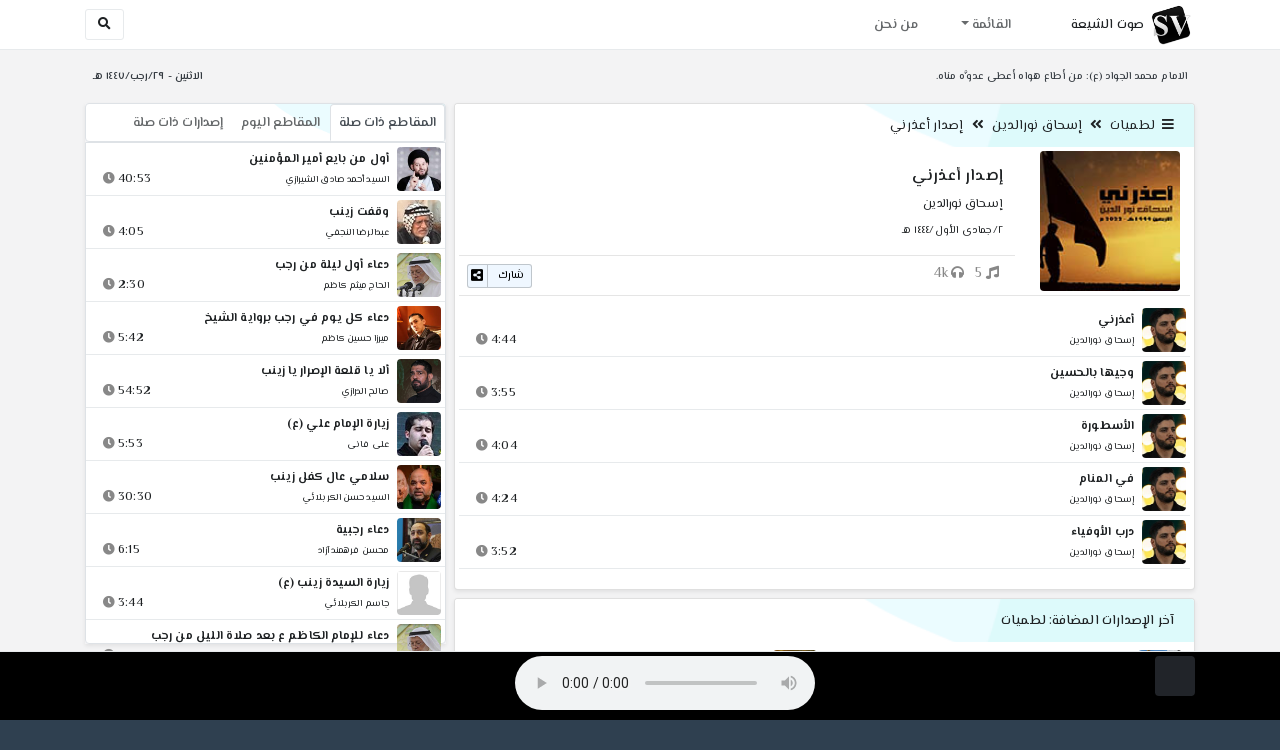

--- FILE ---
content_type: text/html; charset=utf-8
request_url: http://shiavoice.com/cat-12385
body_size: 16385
content:


<!DOCTYPE html>
<html lang="ar" dir="rtl">
<head>
    <meta charset="utf-8">
    <meta name="keywords" content="إصدار أعذرني, إسحاق نورالدين ">
    <meta name="description" content="إصدار أعذرني - إسحاق نورالدين">
    <meta name="viewport" content="width=device-width, initial-scale=1.0">
	<meta http-equiv="X-UA-Compatible" content="IE=edge">
    <meta http-equiv="content-language" content="ar">
    
    <meta name="msapplication-tap-highlight" content="no">
    <meta name="mobile-web-app-capable" content="no">
    <meta name="application-name" content="Shiavoice - صوت الشيعة">
    <meta name="short_name" content="Shiavoice - صوت الشيعة">
    <link rel="icon" sizes="192x192" href="http://shiavoice.com/assets/img/sv.png">
    <meta name="apple-mobile-web-app-capable" content="no">
    <meta name="apple-mobile-web-app-status-bar-style" content="black">
    <meta name="apple-mobile-web-app-title" content="Shiavoice">
    <link rel="apple-touch-icon" href="http://shiavoice.com/assets/img/sv.png">
    
	<link rel="shortcut icon" href="http://shiavoice.com/assets/img/favicon.ico" type="image/x-icon" />
	<link rel="icon" href="http://shiavoice.com/assets/img/favicon.ico" type="image/x-icon">
    <link rel="stylesheet" type="text/css" href="http://shiavoice.com/assets/css/bootstrap.min.css">
    <link rel="stylesheet" type="text/css" href="http://shiavoice.com/assets/font-awesome5/css/all.min.css">
 
    <link rel="stylesheet" type="text/css" href="http://shiavoice.com/assets/css/animate.css">
    <link rel="stylesheet" type="text/css" href="http://shiavoice.com/assets/css/style.css">
	
    <link rel="stylesheet" type="text/css" href="http://shiavoice.com/assets/css/plugins/toastr/toastr.min.css">
  	<link rel="stylesheet" type="text/css" href="http://shiavoice.com/assets/css/plugins/slick/slick.css">
    <link rel="stylesheet" type="text/css" href="http://shiavoice.com/assets/css/plugins/slick/slick-theme.css">
    <link rel="stylesheet" type="text/css" href="http://shiavoice.com/assets/css/plugins/bootstrapSocial/bootstrap-social.css">
    <link rel="stylesheet" type="text/css" href="http://shiavoice.com/assets/css/plugins/jquery-confirm/jquery-confirm.css">
    <link rel="stylesheet" type="text/css" href="http://shiavoice.com/assets/css/plugins/select2/select2.bundle.css">
    <link rel="stylesheet" type="text/css" href="http://shiavoice.com/assets/css/plugins/dropzone/basic.css">
    <link rel="stylesheet" type="text/css" href="http://shiavoice.com/assets/css/plugins/dropzone/dropzone.css">
    	
	<link rel="stylesheet" type="text/css" href="https://fonts.googleapis.com/css?family=El+Messiri:400,500,600&display=swap&subset=arabic">
    
    <link rel="stylesheet" type="text/css" href="http://shiavoice.com/assets/css/plugins/mobilenav/hc-offcanvas-nav.carbon.css">
        
    <link rel="stylesheet" type="text/css" href="http://shiavoice.com/assets/js/plugins/mediaelement/mediaelementplayer.min.css">
	<link rel="stylesheet" type="text/css" href="http://shiavoice.com/assets/js/plugins/mediaelement/plugins/skip-back/skip-back.min.css">
	<link rel="stylesheet" type="text/css" href="http://shiavoice.com/assets/js/plugins/mediaelement/plugins/speed/speed.min.css">
	<link rel="stylesheet" type="text/css" href="http://shiavoice.com/assets/js/plugins/mediaelement/plugins/loop/loop.min.css">
	<link rel="stylesheet" type="text/css" href="http://shiavoice.com/assets/js/plugins/mediaelement/plugins/airplay/airplay.min.css">
	<link rel="stylesheet" type="text/css" href="http://shiavoice.com/assets/js/plugins/mediaelement/plugins/chromecast/chromecast.min.css">
	<link rel="stylesheet" type="text/css" href="http://shiavoice.com/assets/js/plugins/mediaelement/plugins/postroll/postroll.min.css">   
    
	<link rel="stylesheet" type="text/css" href="http://shiavoice.com/assets/css/plugins/jquery-ui/jquery-ui.css">   
    
    <link rel="stylesheet" type="text/css" href="http://shiavoice.com/assets/css/custom.css">

    <!-- Global site tag (gtag.js) - Google Analytics -->
    <script async src="https://www.googletagmanager.com/gtag/js?id=UA-110213-1"></script>
    <script>
      window.dataLayer = window.dataLayer || [];
      function gtag(){dataLayer.push(arguments);}
      gtag('js', new Date());

      gtag('config', 'UA-110213-1');
    </script>
    
    <title>إصدار أعذرني - إسحاق نورالدين</title>
    
</head>	
<body class="rtls top-navigation fixed-footer">	
	
     <div id="wrapper">
        <div id="page-wrapper" class="gray-bg ">
        <div class="row border-bottom white-bg">
			<nav class="navbar navbar-expand-lg navbar-fixed-top" role="navigation">
				<div class="container">
                    <a href="/home" rel="loadpage"><img class="m-1" src="http://shiavoice.com/assets/img/sv.png" height="40px" title="Shiavoice - صوت الشيعة" alt="SV"> <strong>صوت الشيعة</strong></a>
					
                    <a href="/search" rel="loadpage" class="navbar-toggler bg-white text-dark ml-5 border" id="searchButton" title="Search">
                        <i class="fa fa-search"></i> 
                    </a>
                    <a href="#" class="mobilMenu">
                        <span></span> 
                    </a>
                    <nav id="main-nav" style="display: none;">
                        <ul><li data-nav-custom-content><a class="text-white" href="quran" rel="loadpage" name="القرآن الكريم - صوت الشيعة"><i class="fa fa-folder ml-2"></i> القرآن الكريم</a></li><li data-nav-custom-content><a class="text-white" href="ed3ie" rel="loadpage" name="الأدعية والمناجيات - صوت الشيعة"><i class="fa fa-folder ml-2"></i> الأدعية والمناجيات</a></li><li data-nav-custom-content><a class="text-white" href="zeyarat" rel="loadpage" name="الزيارات - صوت الشيعة"><i class="fa fa-folder ml-2"></i> الزيارات</a></li><li data-nav-custom-content><a class="text-white" href="athan" rel="loadpage" name="الأذان - صوت الشيعة"><i class="fa fa-folder ml-2"></i> الأذان</a></li><li data-nav-custom-content><a class="text-white" href="qesaed" rel="loadpage" name="قصائد وأشعار - صوت الشيعة"><i class="fa fa-folder ml-2"></i> قصائد وأشعار</a></li><li data-nav-custom-content><a class="text-white" href="mohadrat" rel="loadpage" name="محاضرات إسلامية - صوت الشيعة"><i class="fa fa-folder ml-2"></i> محاضرات إسلامية</a></li><li data-nav-custom-content><a class="text-white" href="khotab" rel="loadpage" name="خطب المعصومين - صوت الشيعة"><i class="fa fa-folder ml-2"></i> خطب المعصومين</a></li><li data-nav-custom-content><a class="text-white" href="letmiat" rel="loadpage" name="لطميات - صوت الشيعة"><i class="fa fa-folder ml-2"></i> لطميات</a></li><li data-nav-custom-content><a class="text-white" href="afrah" rel="loadpage" name="مواليد و أفراح - صوت الشيعة"><i class="fa fa-folder ml-2"></i> مواليد و أفراح</a></li><li data-nav-custom-content><a class="text-white" href="enashid" rel="loadpage" name="أناشيد و تواشيح - صوت الشيعة"><i class="fa fa-folder ml-2"></i> أناشيد و تواشيح</a></li><li data-nav-custom-content><a class="text-white" href="hawza" rel="loadpage" name="دروس حوزوية - صوت الشيعة"><i class="fa fa-folder ml-2"></i> دروس حوزوية</a></li><li data-nav-custom-content><a class="text-white" href="kutub" rel="loadpage" name="الكتب المسموعة - صوت الشيعة"><i class="fa fa-folder ml-2"></i> الكتب المسموعة</a></li><li data-nav-custom-content>
			<a class="text-white customNavLink" href="about" rel="loadpage" name="من نحن - صوت الشيعة"><i class="fa fa-info-circle ml-2"></i> من نحن</a>
			</li></ul>                    </nav>                        
					
					<div class="navbar-collapse collapse" id="navbar" aria-label="primary">
						<ul class="nav navbar-nav">
							<li class="dropdown">
								<a aria-expanded="false" role="button" href="javascript:void(0)" class="dropdown-toggle" data-toggle="dropdown"> القائمة </a>
								<ul role="menu" class="dropdown-menu scrollable-menu " id="links-menu"><li class="list-group-item-action col-xs-6"><a href="/quran" class="list-group-item-link" name="القرآن الكريم - صوت الشيعة" rel="loadpage"><span class="nav-label"><B>القرآن الكريم</B></span></a></li><li class="list-group-item-action col-xs-6"><a href="/ed3ie" class="list-group-item-link" name="الأدعية والمناجيات - صوت الشيعة" rel="loadpage"><span class="nav-label"><B>الأدعية والمناجيات</B></span></a></li><li class="list-group-item-action col-xs-6"><a href="/zeyarat" class="list-group-item-link" name="الزيارات - صوت الشيعة" rel="loadpage"><span class="nav-label"><B>الزيارات</B></span></a></li><li class="list-group-item-action col-xs-6"><a href="/athan" class="list-group-item-link" name="الأذان - صوت الشيعة" rel="loadpage"><span class="nav-label"><B>الأذان</B></span></a></li><li class="list-group-item-action col-xs-6"><a href="/qesaed" class="list-group-item-link" name="قصائد وأشعار - صوت الشيعة" rel="loadpage"><span class="nav-label"><B>قصائد وأشعار</B></span></a></li><li class="list-group-item-action col-xs-6"><a href="/mohadrat" class="list-group-item-link" name="محاضرات إسلامية - صوت الشيعة" rel="loadpage"><span class="nav-label"><B>محاضرات إسلامية</B></span></a></li><li class="list-group-item-action col-xs-6"><a href="/khotab" class="list-group-item-link" name="خطب المعصومين - صوت الشيعة" rel="loadpage"><span class="nav-label"><B>خطب المعصومين</B></span></a></li><li class="list-group-item-action col-xs-6"><a href="/letmiat" class="list-group-item-link" name="لطميات - صوت الشيعة" rel="loadpage"><span class="nav-label"><B>لطميات</B></span></a></li><li class="list-group-item-action col-xs-6"><a href="/afrah" class="list-group-item-link" name="مواليد و أفراح - صوت الشيعة" rel="loadpage"><span class="nav-label"><B>مواليد و أفراح</B></span></a></li><li class="list-group-item-action col-xs-6"><a href="/enashid" class="list-group-item-link" name="أناشيد و تواشيح - صوت الشيعة" rel="loadpage"><span class="nav-label"><B>أناشيد و تواشيح</B></span></a></li><li class="list-group-item-action col-xs-6"><a href="/hawza" class="list-group-item-link" name="دروس حوزوية - صوت الشيعة" rel="loadpage"><span class="nav-label"><B>دروس حوزوية</B></span></a></li><li class="list-group-item-action col-xs-6"><a href="/kutub" class="list-group-item-link" name="الكتب المسموعة - صوت الشيعة" rel="loadpage"><span class="nav-label"><B>الكتب المسموعة</B></span></a></li></ul>							</li>
							<li>
								<a href="/about" aria-expanded="false" role="button" name="من نحن - صوت الشيعة" rel="loadpage"> من نحن</a>
							</li>
						</ul>
					</div>
					<div class="navbar-collapse collapse navbar-left d-none d-lg-block d-xl-none" id="navbar" aria-label="secondary">
						<ul class="nav navbar-nav mr-auto" id="search-form">
							<a href="/search" rel="loadpage" class="btn btn-white btn-sm"> <i class="fa fa-search m-1"></i> </a>
						</ul>
					</div>
				</div>	
			</nav>	
        </div>
        
        <div id="right-sidebar" class="bg-dark">
            <div class="sidebar-container m-3 pt-4">
                <ul><li data-nav-custom-content><a class="text-white" href="quran" rel="loadpage" name="القرآن الكريم - صوت الشيعة"><i class="fa fa-folder ml-2"></i> القرآن الكريم</a></li><li data-nav-custom-content><a class="text-white" href="ed3ie" rel="loadpage" name="الأدعية والمناجيات - صوت الشيعة"><i class="fa fa-folder ml-2"></i> الأدعية والمناجيات</a></li><li data-nav-custom-content><a class="text-white" href="zeyarat" rel="loadpage" name="الزيارات - صوت الشيعة"><i class="fa fa-folder ml-2"></i> الزيارات</a></li><li data-nav-custom-content><a class="text-white" href="athan" rel="loadpage" name="الأذان - صوت الشيعة"><i class="fa fa-folder ml-2"></i> الأذان</a></li><li data-nav-custom-content><a class="text-white" href="qesaed" rel="loadpage" name="قصائد وأشعار - صوت الشيعة"><i class="fa fa-folder ml-2"></i> قصائد وأشعار</a></li><li data-nav-custom-content><a class="text-white" href="mohadrat" rel="loadpage" name="محاضرات إسلامية - صوت الشيعة"><i class="fa fa-folder ml-2"></i> محاضرات إسلامية</a></li><li data-nav-custom-content><a class="text-white" href="khotab" rel="loadpage" name="خطب المعصومين - صوت الشيعة"><i class="fa fa-folder ml-2"></i> خطب المعصومين</a></li><li data-nav-custom-content><a class="text-white" href="letmiat" rel="loadpage" name="لطميات - صوت الشيعة"><i class="fa fa-folder ml-2"></i> لطميات</a></li><li data-nav-custom-content><a class="text-white" href="afrah" rel="loadpage" name="مواليد و أفراح - صوت الشيعة"><i class="fa fa-folder ml-2"></i> مواليد و أفراح</a></li><li data-nav-custom-content><a class="text-white" href="enashid" rel="loadpage" name="أناشيد و تواشيح - صوت الشيعة"><i class="fa fa-folder ml-2"></i> أناشيد و تواشيح</a></li><li data-nav-custom-content><a class="text-white" href="hawza" rel="loadpage" name="دروس حوزوية - صوت الشيعة"><i class="fa fa-folder ml-2"></i> دروس حوزوية</a></li><li data-nav-custom-content><a class="text-white" href="kutub" rel="loadpage" name="الكتب المسموعة - صوت الشيعة"><i class="fa fa-folder ml-2"></i> الكتب المسموعة</a></li><li data-nav-custom-content>
			<a class="text-white customNavLink" href="about" rel="loadpage" name="من نحن - صوت الشيعة"><i class="fa fa-info-circle ml-2"></i> من نحن</a>
			</li></ul>            </div>
        </div>            
            
        <div class="wrapper wrapper-content">
            <div class="container">
                    <div class="row m-b-sm m-t-sm ">
                      <div class="col-md-8 d-md-block d-none">
                            <span class="font-bold text-dark small float-left pr-lg-2"><strong> الامام محمد الجواد (ع): من أطاع هواه أعطى عدوَّه مناه.</strong></span>
                      </div>
                      <div class="col-md-4 col-sm-12">
                            <span class="font-bold text-dark small float-right pl-lg-2"> الاثنين - ٢٩/رجب/١٤٤٧ هـ</span>
                      </div>
                    </div>
                <div id="contentBody">
                        <div class="row documentTitle" id="documentTitle" data-title="إصدار أعذرني - إسحاق نورالدين" data-cid="12385" data-nr="5">
        <div class="col-lg-8 col-sm-12 pl-lg-1 mt-2 mb-lg-5">
            
            <div class="card shadow-sm">
                  <div class="card-header bg-header">
                        <nav> <i class="fa fa-bars ml-1"></i> <a href="letmiat" name="لطميات - صوت الشيعة" rel="loadpage" >لطميات</a><i class="fa fa-angle-double-left mx-2" aria-hidden="true"></i><a href="cat-11873" name="إسحاق نورالدين - لطميات" rel="loadpage" >إسحاق نورالدين</a><i class="fa fa-angle-double-left mx-2" aria-hidden="true"></i><a href="cat-12385" rel="loadpage" name="إصدار أعذرني - إسحاق نورالدين">إصدار أعذرني</a></nav>                  </div>
                  <div class="card-body p-1">
                      
                      
                                <div class="row mb-1">
                                    <div class="col-md-3">
                                         <img class="image m-auto rounded" title="إصدار أعذرني" alt="IMG" src="../assets/img/cats/aedharni.jpg" width="140px">
                                    </div>
                                    <div class="col-md-9 pr-lg-0">
                                        <h3 class="font-bold mx-md-2 text-truncate mt-3 pr-md-1">إصدار أعذرني</h3>
                                        <h5 class="mt-2 mx-md-2 text-truncate pr-md-1"> <a href="@ishaq-nuraldin" rel="loadpage" class="w-75" name="إصدار أعذرني - إسحاق نورالدين"> إسحاق نورالدين</a></h5>
                                         <small class="mx-md-2 pr-md-1">٢/جمادى الأول/١٤٤٤ هـ</small>
                                        <hr class="mb-2">
                                        <div>
                                          <div class="float-left mx-md-2 pr-md-1">
                                                                                         <span class="text-muted mx-1 text-left" title="عدد المقاطع 5"><i class="fa fa-music"></i> 5</span>
                                            <span class="text-muted mx-1 text-left" title="زيارة 4,430"><i class="fa fa-headphones"></i> 4k</span>
                                           </div>
                                          <div class="float-right mx-2 pr-md-1">
                                            <a href="javascript:void(0)" class="btn btn-block btn-xs btn-social btn-reddit" onclick="shareCat('إصدار أعذرني - إسحاق نورالدين','cat-12385')">
                                                <i class="fa fa-share-alt-square"></i> شارك                                            </a>
                                          </div>
                                        </div>
                                    </div>

                                </div>
                                <hr class="my-1">
                      
                                <ul class="list-unstyled filterItems p-0 mt-2"><li class="media trackItem border-bottom p-1" id="trackItem1234440">
                    <div class="containerTrack">
                     <img class="image ml-2 rounded" id="trackArt1234440" alt="IMG" src="../assets/img/cats/ishaq_nuraldin.jpg" width="44px">
                      <div class="middle">
                        <a href="play-DDSad" title="تشغيل" class="playTrack jp-play m-auto" id="trackplay1234440" data-track-id="1234440" data-track-url="letmiat/iishaq_nur_aldiyn/aedharni/zmcyf0tb3o5jtcy.mp3" data-track-title="أعذرني" data-track-href="play-DDSad" data-artist="إسحاق نورالدين" data-artist-href="@ishaq-nuraldin"></a>
                      </div>
                    </div>
                    <div class="media-body">
                      <a href="play-DDSad" rel="loadpage" name="أعذرني - إسحاق نورالدين" title="أعذرني"><h5 class="mb-0 text-truncate font-weight-bold">أعذرني</h5></a>
                        <div class="row mt-1">
                            <div class="col-7">
                                <a href="@ishaq-nuraldin" rel="loadpage" name="إسحاق نورالدين - صوت الشيعة"><small class="text-truncate"> إسحاق نورالدين</small></a>
                            </div>
                            <div class="col-5 text-left pl-4" id="trackDuration1234440"> 
                                4:44 <i class="fas fa-clock ml-1 text-muted"></i>
                                <span class="playTools">
                                    <a href="javascript:void(0)" class="shareTrack d-none d-sm-inline" data-id="1234440" title="شارك" data-embed="embed-DDSad" name="أعذرني - إسحاق نورالدين"><i class="fas fa-share-alt-square text-muted" style="font-size: 1.0rem;"></i></a> 
                                    <a href="play-DDSad" class="addPlaylist d-none d-sm-inline-block" id="addPlaylist1234440" data-plsylist-id="1234440" title="أضف الى قائمة التشغيل"><i class="fas fa-plus-square text-muted mr-1" style="font-size: 1.0rem;"></i></a>
                                </span>
                           </div>
                       </div>
                    </div>
                  </li><li class="media trackItem border-bottom p-1" id="trackItem1234441">
                    <div class="containerTrack">
                     <img class="image ml-2 rounded" id="trackArt1234441" alt="IMG" src="../assets/img/cats/ishaq_nuraldin.jpg" width="44px">
                      <div class="middle">
                        <a href="play-dDszp" title="تشغيل" class="playTrack jp-play m-auto" id="trackplay1234441" data-track-id="1234441" data-track-url="letmiat/iishaq_nur_aldiyn/aedharni/xqjotfeastpwt5m.mp3" data-track-title="وجيها بالحسين" data-track-href="play-dDszp" data-artist="إسحاق نورالدين" data-artist-href="@ishaq-nuraldin"></a>
                      </div>
                    </div>
                    <div class="media-body">
                      <a href="play-dDszp" rel="loadpage" name="وجيها بالحسين - إسحاق نورالدين" title="وجيها بالحسين"><h5 class="mb-0 text-truncate font-weight-bold">وجيها بالحسين</h5></a>
                        <div class="row mt-1">
                            <div class="col-7">
                                <a href="@ishaq-nuraldin" rel="loadpage" name="إسحاق نورالدين - صوت الشيعة"><small class="text-truncate"> إسحاق نورالدين</small></a>
                            </div>
                            <div class="col-5 text-left pl-4" id="trackDuration1234441"> 
                                3:55 <i class="fas fa-clock ml-1 text-muted"></i>
                                <span class="playTools">
                                    <a href="javascript:void(0)" class="shareTrack d-none d-sm-inline" data-id="1234441" title="شارك" data-embed="embed-dDszp" name="وجيها بالحسين - إسحاق نورالدين"><i class="fas fa-share-alt-square text-muted" style="font-size: 1.0rem;"></i></a> 
                                    <a href="play-dDszp" class="addPlaylist d-none d-sm-inline-block" id="addPlaylist1234441" data-plsylist-id="1234441" title="أضف الى قائمة التشغيل"><i class="fas fa-plus-square text-muted mr-1" style="font-size: 1.0rem;"></i></a>
                                </span>
                           </div>
                       </div>
                    </div>
                  </li><li class="media trackItem border-bottom p-1" id="trackItem1234442">
                    <div class="containerTrack">
                     <img class="image ml-2 rounded" id="trackArt1234442" alt="IMG" src="../assets/img/cats/ishaq_nuraldin.jpg" width="44px">
                      <div class="middle">
                        <a href="play-dDT6J" title="تشغيل" class="playTrack jp-play m-auto" id="trackplay1234442" data-track-id="1234442" data-track-url="letmiat/iishaq_nur_aldiyn/aedharni/xw3mvgtkp4m0rof.mp3" data-track-title="الأسطورة" data-track-href="play-dDT6J" data-artist="إسحاق نورالدين" data-artist-href="@ishaq-nuraldin"></a>
                      </div>
                    </div>
                    <div class="media-body">
                      <a href="play-dDT6J" rel="loadpage" name="الأسطورة - إسحاق نورالدين" title="الأسطورة"><h5 class="mb-0 text-truncate font-weight-bold">الأسطورة</h5></a>
                        <div class="row mt-1">
                            <div class="col-7">
                                <a href="@ishaq-nuraldin" rel="loadpage" name="إسحاق نورالدين - صوت الشيعة"><small class="text-truncate"> إسحاق نورالدين</small></a>
                            </div>
                            <div class="col-5 text-left pl-4" id="trackDuration1234442"> 
                                4:04 <i class="fas fa-clock ml-1 text-muted"></i>
                                <span class="playTools">
                                    <a href="javascript:void(0)" class="shareTrack d-none d-sm-inline" data-id="1234442" title="شارك" data-embed="embed-dDT6J" name="الأسطورة - إسحاق نورالدين"><i class="fas fa-share-alt-square text-muted" style="font-size: 1.0rem;"></i></a> 
                                    <a href="play-dDT6J" class="addPlaylist d-none d-sm-inline-block" id="addPlaylist1234442" data-plsylist-id="1234442" title="أضف الى قائمة التشغيل"><i class="fas fa-plus-square text-muted mr-1" style="font-size: 1.0rem;"></i></a>
                                </span>
                           </div>
                       </div>
                    </div>
                  </li><li class="media trackItem border-bottom p-1" id="trackItem1234443">
                    <div class="containerTrack">
                     <img class="image ml-2 rounded" id="trackArt1234443" alt="IMG" src="../assets/img/cats/ishaq_nuraldin.jpg" width="44px">
                      <div class="middle">
                        <a href="play-ddT92" title="تشغيل" class="playTrack jp-play m-auto" id="trackplay1234443" data-track-id="1234443" data-track-url="letmiat/iishaq_nur_aldiyn/aedharni/pdnxwdxbt7s3doo.mp3" data-track-title="في المنام" data-track-href="play-ddT92" data-artist="إسحاق نورالدين" data-artist-href="@ishaq-nuraldin"></a>
                      </div>
                    </div>
                    <div class="media-body">
                      <a href="play-ddT92" rel="loadpage" name="في المنام - إسحاق نورالدين" title="في المنام"><h5 class="mb-0 text-truncate font-weight-bold">في المنام</h5></a>
                        <div class="row mt-1">
                            <div class="col-7">
                                <a href="@ishaq-nuraldin" rel="loadpage" name="إسحاق نورالدين - صوت الشيعة"><small class="text-truncate"> إسحاق نورالدين</small></a>
                            </div>
                            <div class="col-5 text-left pl-4" id="trackDuration1234443"> 
                                4:24 <i class="fas fa-clock ml-1 text-muted"></i>
                                <span class="playTools">
                                    <a href="javascript:void(0)" class="shareTrack d-none d-sm-inline" data-id="1234443" title="شارك" data-embed="embed-ddT92" name="في المنام - إسحاق نورالدين"><i class="fas fa-share-alt-square text-muted" style="font-size: 1.0rem;"></i></a> 
                                    <a href="play-ddT92" class="addPlaylist d-none d-sm-inline-block" id="addPlaylist1234443" data-plsylist-id="1234443" title="أضف الى قائمة التشغيل"><i class="fas fa-plus-square text-muted mr-1" style="font-size: 1.0rem;"></i></a>
                                </span>
                           </div>
                       </div>
                    </div>
                  </li><li class="media trackItem border-bottom p-1" id="trackItem1234444">
                    <div class="containerTrack">
                     <img class="image ml-2 rounded" id="trackArt1234444" alt="IMG" src="../assets/img/cats/ishaq_nuraldin.jpg" width="44px">
                      <div class="middle">
                        <a href="play-dDucQ" title="تشغيل" class="playTrack jp-play m-auto" id="trackplay1234444" data-track-id="1234444" data-track-url="letmiat/iishaq_nur_aldiyn/aedharni/oyn6bnhzpda8ngy.mp3" data-track-title="درب الأوفياء" data-track-href="play-dDucQ" data-artist="إسحاق نورالدين" data-artist-href="@ishaq-nuraldin"></a>
                      </div>
                    </div>
                    <div class="media-body">
                      <a href="play-dDucQ" rel="loadpage" name="درب الأوفياء - إسحاق نورالدين" title="درب الأوفياء"><h5 class="mb-0 text-truncate font-weight-bold">درب الأوفياء</h5></a>
                        <div class="row mt-1">
                            <div class="col-7">
                                <a href="@ishaq-nuraldin" rel="loadpage" name="إسحاق نورالدين - صوت الشيعة"><small class="text-truncate"> إسحاق نورالدين</small></a>
                            </div>
                            <div class="col-5 text-left pl-4" id="trackDuration1234444"> 
                                3:52 <i class="fas fa-clock ml-1 text-muted"></i>
                                <span class="playTools">
                                    <a href="javascript:void(0)" class="shareTrack d-none d-sm-inline" data-id="1234444" title="شارك" data-embed="embed-dDucQ" name="درب الأوفياء - إسحاق نورالدين"><i class="fas fa-share-alt-square text-muted" style="font-size: 1.0rem;"></i></a> 
                                    <a href="play-dDucQ" class="addPlaylist d-none d-sm-inline-block" id="addPlaylist1234444" data-plsylist-id="1234444" title="أضف الى قائمة التشغيل"><i class="fas fa-plus-square text-muted mr-1" style="font-size: 1.0rem;"></i></a>
                                </span>
                           </div>
                       </div>
                    </div>
                  </li></ul>                      
                      
                      
                  </div>
                
            </div> 
            
              
                  <div class="card shadow-sm mt-2">
                      <div class="card-header bg-header">
                        آخر الإصدارات المضافة: لطميات                    </div>
                      <div class="card-body p-1">
                          <div class="row mx-auto">
                              <div class="media mb-0 border-bottom col-md-6 pr-1 releaseItem">
              <a href="cat-13175" rel="loadpage" name="إصدار خطار الكاظم - حيدر حسين السعد"><img class="m-1 catimgs rounded" src="../assets/img/cats/khtar_elkathem.jpg" width="44px" alt="IMG"></a>
              <div class="media-body pb-0">
                <a href="cat-13175" rel="loadpage" name="إصدار خطار الكاظم - حيدر حسين السعد"><h5 class="mr-1 mt-2 mb-0 font-weight-bold"> إصدار خطار الكاظم </h5></a>
                <div class="row pt-1">
                    <div class="col-7">
                        <a href="cat-10556" rel="loadpage" name="حيدر حسين السعد - صوت الشيعة"><small class="mr-1"> حيدر حسين السعد</small> </a>
                    </div>
                    <div class="col-5 text-left pl-4">
                        <span title="507"> 507 <i class="fa fa-play text-muted"></i></span>
                        <a href="javascript:void(0)" class="playTools" onclick="shareCat('إصدار خطار الكاظم - حيدر حسين السعد','cat-13175')" title="شارك"><i class="fa fa-share-alt-square mr-1 text-muted" style="font-size: 0.9rem;"></i> </a>
                       </div>
                   </div>	
              </div>
            </div><div class="media mb-0 border-bottom col-md-6 pr-1 releaseItem">
              <a href="cat-13173" rel="loadpage" name="إصدار دولة كاظمية - إصدارات مشتركة"><img class="m-1 catimgs rounded" src="../assets/img/cats/deule_elkathmie.jpg" width="44px" alt="IMG"></a>
              <div class="media-body pb-0">
                <a href="cat-13173" rel="loadpage" name="إصدار دولة كاظمية - إصدارات مشتركة"><h5 class="mr-1 mt-2 mb-0 font-weight-bold"> إصدار دولة كاظمية </h5></a>
                <div class="row pt-1">
                    <div class="col-7">
                        <a href="cat-257" rel="loadpage" name="إصدارات مشتركة - صوت الشيعة"><small class="mr-1"> إصدارات مشتركة</small> </a>
                    </div>
                    <div class="col-5 text-left pl-4">
                        <span title="443"> 443 <i class="fa fa-play text-muted"></i></span>
                        <a href="javascript:void(0)" class="playTools" onclick="shareCat('إصدار دولة كاظمية - إصدارات مشتركة','cat-13173')" title="شارك"><i class="fa fa-share-alt-square mr-1 text-muted" style="font-size: 0.9rem;"></i> </a>
                       </div>
                   </div>	
              </div>
            </div><div class="media mb-0 border-bottom col-md-6 pr-1 releaseItem">
              <a href="cat-13163" rel="loadpage" name="إصدار زينب - إصدارات مشتركة"><img class="m-1 catimgs rounded" src="../assets/img/cats/zinab.jpg" width="44px" alt="IMG"></a>
              <div class="media-body pb-0">
                <a href="cat-13163" rel="loadpage" name="إصدار زينب - إصدارات مشتركة"><h5 class="mr-1 mt-2 mb-0 font-weight-bold"> إصدار زينب </h5></a>
                <div class="row pt-1">
                    <div class="col-7">
                        <a href="cat-257" rel="loadpage" name="إصدارات مشتركة - صوت الشيعة"><small class="mr-1"> إصدارات مشتركة</small> </a>
                    </div>
                    <div class="col-5 text-left pl-4">
                        <span title="879"> 879 <i class="fa fa-play text-muted"></i></span>
                        <a href="javascript:void(0)" class="playTools" onclick="shareCat('إصدار زينب - إصدارات مشتركة','cat-13163')" title="شارك"><i class="fa fa-share-alt-square mr-1 text-muted" style="font-size: 0.9rem;"></i> </a>
                       </div>
                   </div>	
              </div>
            </div><div class="media mb-0 border-bottom col-md-6 pr-1 releaseItem">
              <a href="cat-13162" rel="loadpage" name="إصدار انت اختياري - أحمد الساعدي"><img class="m-1 catimgs rounded" src="../assets/img/cats/anti_ekhtiari.jpg" width="44px" alt="IMG"></a>
              <div class="media-body pb-0">
                <a href="cat-13162" rel="loadpage" name="إصدار انت اختياري - أحمد الساعدي"><h5 class="mr-1 mt-2 mb-0 font-weight-bold"> إصدار انت اختياري </h5></a>
                <div class="row pt-1">
                    <div class="col-7">
                        <a href="cat-994" rel="loadpage" name="أحمد الساعدي - صوت الشيعة"><small class="mr-1"> أحمد الساعدي</small> </a>
                    </div>
                    <div class="col-5 text-left pl-4">
                        <span title="616"> 616 <i class="fa fa-play text-muted"></i></span>
                        <a href="javascript:void(0)" class="playTools" onclick="shareCat('إصدار انت اختياري - أحمد الساعدي','cat-13162')" title="شارك"><i class="fa fa-share-alt-square mr-1 text-muted" style="font-size: 0.9rem;"></i> </a>
                       </div>
                   </div>	
              </div>
            </div><div class="media mb-0 border-bottom col-md-6 pr-1 releaseItem">
              <a href="cat-13158" rel="loadpage" name="إصدار كن فيكون - جعفر القشعمي"><img class="m-1 catimgs rounded" src="../assets/img/cats/kun_fiikun.jpg" width="44px" alt="IMG"></a>
              <div class="media-body pb-0">
                <a href="cat-13158" rel="loadpage" name="إصدار كن فيكون - جعفر القشعمي"><h5 class="mr-1 mt-2 mb-0 font-weight-bold"> إصدار كن فيكون </h5></a>
                <div class="row pt-1">
                    <div class="col-7">
                        <a href="cat-1289" rel="loadpage" name="جعفر القشعمي - صوت الشيعة"><small class="mr-1"> جعفر القشعمي</small> </a>
                    </div>
                    <div class="col-5 text-left pl-4">
                        <span title="1,451"> 1k <i class="fa fa-play text-muted"></i></span>
                        <a href="javascript:void(0)" class="playTools" onclick="shareCat('إصدار كن فيكون - جعفر القشعمي','cat-13158')" title="شارك"><i class="fa fa-share-alt-square mr-1 text-muted" style="font-size: 0.9rem;"></i> </a>
                       </div>
                   </div>	
              </div>
            </div><div class="media mb-0 border-bottom col-md-6 pr-1 releaseItem">
              <a href="cat-13155" rel="loadpage" name="إصدار خدامك - حسن نوروز"><img class="m-1 catimgs rounded" src="../assets/img/cats/khedamek.jpg" width="44px" alt="IMG"></a>
              <div class="media-body pb-0">
                <a href="cat-13155" rel="loadpage" name="إصدار خدامك - حسن نوروز"><h5 class="mr-1 mt-2 mb-0 font-weight-bold"> إصدار خدامك </h5></a>
                <div class="row pt-1">
                    <div class="col-7">
                        <a href="cat-13154" rel="loadpage" name="حسن نوروز - صوت الشيعة"><small class="mr-1"> حسن نوروز</small> </a>
                    </div>
                    <div class="col-5 text-left pl-4">
                        <span title="1,596"> 2k <i class="fa fa-play text-muted"></i></span>
                        <a href="javascript:void(0)" class="playTools" onclick="shareCat('إصدار خدامك - حسن نوروز','cat-13155')" title="شارك"><i class="fa fa-share-alt-square mr-1 text-muted" style="font-size: 0.9rem;"></i> </a>
                       </div>
                   </div>	
              </div>
            </div><div class="media mb-0 border-bottom col-md-6 pr-1 releaseItem">
              <a href="cat-13149" rel="loadpage" name="إصدار غيبة شمس - إصدارات مشتركة"><img class="m-1 catimgs rounded" src="../assets/img/cats/gibe_shemis.jpg" width="44px" alt="IMG"></a>
              <div class="media-body pb-0">
                <a href="cat-13149" rel="loadpage" name="إصدار غيبة شمس - إصدارات مشتركة"><h5 class="mr-1 mt-2 mb-0 font-weight-bold"> إصدار غيبة شمس </h5></a>
                <div class="row pt-1">
                    <div class="col-7">
                        <a href="cat-257" rel="loadpage" name="إصدارات مشتركة - صوت الشيعة"><small class="mr-1"> إصدارات مشتركة</small> </a>
                    </div>
                    <div class="col-5 text-left pl-4">
                        <span title="1,438"> 1k <i class="fa fa-play text-muted"></i></span>
                        <a href="javascript:void(0)" class="playTools" onclick="shareCat('إصدار غيبة شمس - إصدارات مشتركة','cat-13149')" title="شارك"><i class="fa fa-share-alt-square mr-1 text-muted" style="font-size: 0.9rem;"></i> </a>
                       </div>
                   </div>	
              </div>
            </div><div class="media mb-0 border-bottom col-md-6 pr-1 releaseItem">
              <a href="cat-13147" rel="loadpage" name="إصدار شجرة وحمامة - خضر عباس"><img class="m-1 catimgs rounded" src="../assets/img/cats/shejre_we_hemame.jpg" width="44px" alt="IMG"></a>
              <div class="media-body pb-0">
                <a href="cat-13147" rel="loadpage" name="إصدار شجرة وحمامة - خضر عباس"><h5 class="mr-1 mt-2 mb-0 font-weight-bold"> إصدار شجرة وحمامة </h5></a>
                <div class="row pt-1">
                    <div class="col-7">
                        <a href="cat-12711" rel="loadpage" name="خضر عباس - صوت الشيعة"><small class="mr-1"> خضر عباس</small> </a>
                    </div>
                    <div class="col-5 text-left pl-4">
                        <span title="2,410"> 2k <i class="fa fa-play text-muted"></i></span>
                        <a href="javascript:void(0)" class="playTools" onclick="shareCat('إصدار شجرة وحمامة - خضر عباس','cat-13147')" title="شارك"><i class="fa fa-share-alt-square mr-1 text-muted" style="font-size: 0.9rem;"></i> </a>
                       </div>
                   </div>	
              </div>
            </div><div class="media mb-0 border-bottom col-md-6 pr-1 releaseItem">
              <a href="cat-13143" rel="loadpage" name="إصدار سيدة النساء - حيدر البياتي"><img class="m-1 catimgs rounded" src="../assets/img/cats/side_elnesae.jpg" width="44px" alt="IMG"></a>
              <div class="media-body pb-0">
                <a href="cat-13143" rel="loadpage" name="إصدار سيدة النساء - حيدر البياتي"><h5 class="mr-1 mt-2 mb-0 font-weight-bold"> إصدار سيدة النساء </h5></a>
                <div class="row pt-1">
                    <div class="col-7">
                        <a href="cat-8014" rel="loadpage" name="حيدر البياتي - صوت الشيعة"><small class="mr-1"> حيدر البياتي</small> </a>
                    </div>
                    <div class="col-5 text-left pl-4">
                        <span title="2,469"> 2k <i class="fa fa-play text-muted"></i></span>
                        <a href="javascript:void(0)" class="playTools" onclick="shareCat('إصدار سيدة النساء - حيدر البياتي','cat-13143')" title="شارك"><i class="fa fa-share-alt-square mr-1 text-muted" style="font-size: 0.9rem;"></i> </a>
                       </div>
                   </div>	
              </div>
            </div><div class="media mb-0 border-bottom col-md-6 pr-1 releaseItem">
              <a href="cat-13141" rel="loadpage" name="إصدار مرثية الآيات - إصدارات مشتركة"><img class="m-1 catimgs rounded" src="../assets/img/cats/merthie_elayat.jpg" width="44px" alt="IMG"></a>
              <div class="media-body pb-0">
                <a href="cat-13141" rel="loadpage" name="إصدار مرثية الآيات - إصدارات مشتركة"><h5 class="mr-1 mt-2 mb-0 font-weight-bold"> إصدار مرثية الآيات </h5></a>
                <div class="row pt-1">
                    <div class="col-7">
                        <a href="cat-257" rel="loadpage" name="إصدارات مشتركة - صوت الشيعة"><small class="mr-1"> إصدارات مشتركة</small> </a>
                    </div>
                    <div class="col-5 text-left pl-4">
                        <span title="2,131"> 2k <i class="fa fa-play text-muted"></i></span>
                        <a href="javascript:void(0)" class="playTools" onclick="shareCat('إصدار مرثية الآيات - إصدارات مشتركة','cat-13141')" title="شارك"><i class="fa fa-share-alt-square mr-1 text-muted" style="font-size: 0.9rem;"></i> </a>
                       </div>
                   </div>	
              </div>
            </div><div class="media mb-0 border-bottom col-md-6 pr-1 releaseItem">
              <a href="cat-13140" rel="loadpage" name="إصدار كالبركان - عبدالأمير البلادي"><img class="m-1 catimgs rounded" src="../assets/img/cats/kelbrkan.jpg" width="44px" alt="IMG"></a>
              <div class="media-body pb-0">
                <a href="cat-13140" rel="loadpage" name="إصدار كالبركان - عبدالأمير البلادي"><h5 class="mr-1 mt-2 mb-0 font-weight-bold"> إصدار كالبركان </h5></a>
                <div class="row pt-1">
                    <div class="col-7">
                        <a href="cat-79" rel="loadpage" name="عبدالأمير البلادي - صوت الشيعة"><small class="mr-1"> عبدالأمير البلادي</small> </a>
                    </div>
                    <div class="col-5 text-left pl-4">
                        <span title="1,838"> 2k <i class="fa fa-play text-muted"></i></span>
                        <a href="javascript:void(0)" class="playTools" onclick="shareCat('إصدار كالبركان - عبدالأمير البلادي','cat-13140')" title="شارك"><i class="fa fa-share-alt-square mr-1 text-muted" style="font-size: 0.9rem;"></i> </a>
                       </div>
                   </div>	
              </div>
            </div><div class="media mb-0 border-bottom col-md-6 pr-1 releaseItem">
              <a href="cat-13138" rel="loadpage" name="إصدار هل الهلال - إصدارات مشتركة"><img class="m-1 catimgs rounded" src="../assets/img/cats/hel_elhelal.jpg" width="44px" alt="IMG"></a>
              <div class="media-body pb-0">
                <a href="cat-13138" rel="loadpage" name="إصدار هل الهلال - إصدارات مشتركة"><h5 class="mr-1 mt-2 mb-0 font-weight-bold"> إصدار هل الهلال </h5></a>
                <div class="row pt-1">
                    <div class="col-7">
                        <a href="cat-257" rel="loadpage" name="إصدارات مشتركة - صوت الشيعة"><small class="mr-1"> إصدارات مشتركة</small> </a>
                    </div>
                    <div class="col-5 text-left pl-4">
                        <span title="2,122"> 2k <i class="fa fa-play text-muted"></i></span>
                        <a href="javascript:void(0)" class="playTools" onclick="shareCat('إصدار هل الهلال - إصدارات مشتركة','cat-13138')" title="شارك"><i class="fa fa-share-alt-square mr-1 text-muted" style="font-size: 0.9rem;"></i> </a>
                       </div>
                   </div>	
              </div>
            </div>                         </div>	  
                      </div>
                  </div>

                          
            
             
        </div>
        <div class="col-lg-4 col-sm-12 pr-lg-1 mt-2">
             
             <!-- relatedClips -->
            <div class="shadow-sm">
                <ul class="nav nav-tabs justify-content-end bg-header border rounded" dir="ltr">
                   <li class="nav-sm-item"><a href="javascript:void(0)" name="relatedRelease" data-bs-toggle="tab" class="nav-link relatedTab relatedRelease p-2 card-titel">إصدارات ذات صلة</a></li>
                     <li class="nav-sm-item"><a href="javascript:void(0)" name="todayClips" data-bs-toggle="tab" class="nav-link relatedTab todayClips p-2 card-titel">المقاطع اليوم</a></li>
                    <li class="nav-sm-item"><a href="javascript:void(0)" name="relatedClips" data-bs-toggle="tab" class="nav-link relatedTab relatedClips p-2 card-titel active">المقاطع ذات صلة</a></li>
                </ul>
                <div class="border bg-white rounded-bottom animated fadeIn">
                    <div class="slimScroll" style="height: 500px" id="relatedBox">
                        <ul class="list-unstyled p-0"><li class="media trackItem border-bottom p-1" id="trackItem1055317">
					<div class="containerTrack">
					 <img class="image ml-2 rounded" id="trackArt1055317" alt="IMG" src="../assets/img/cats/ahmed_elsharazi.jpg" width="44px">
					  <div class="middle">
						<a href="play-u6pnk" title="تشغيل" class="playTrack jp-play m-auto" id="trackplay1055317" data-track-id="1055317" data-track-url="mohatherat/ahmed_elsharazi/1427-jum3e/wxhkckvfuxfd.mp3" data-track-title="أول من بايع أمير المؤمنين" data-track-href="play-u6pnk" data-artist="السيد أحمد صادق الشيرازي" data-artist-href="@ahmad-sadiq-alshyrazi"></a>
					  </div>
					</div>
					<div class="media-body">
					  <a href="play-u6pnk" rel="loadpage" name="أول من بايع أمير المؤمنين - السيد أحمد صادق الشيرازي" title="أول من بايع أمير المؤمنين"><h5 class="mb-0 text-truncate font-weight-bold">أول من بايع أمير المؤمنين</h5></a>
					    <div class="row mt-1">
							<div class="col-7">
								<a href="@ahmad-sadiq-alshyrazi" rel="loadpage" name="السيد أحمد صادق الشيرازي - صوت الشيعة"><small class="text-truncate"> السيد أحمد صادق الشيرازي</small></a>
							</div>
							<div class="col-5 text-left pl-4" id="trackDuration1055317"> 
								40:53 <i class="fa fa-clock ml-1 text-muted"></i>
								<span class="playTools">
									<a href="javascript:void(0)" class="shareTrack d-none d-sm-inline" data-id="1055317" title="شارك" data-embed="embed-u6pnk" name="أول من بايع أمير المؤمنين - السيد أحمد صادق الشيرازي"><i class="fa fa-share-alt-square text-muted" style="font-size: 0.9rem;"></i></a> 
									<a href="play-u6pnk" class="addPlaylist d-none d-sm-inline-block" id="addPlaylist1055317" data-plsylist-id="1055317" title="أضف الى قائمة التشغيل"><i class="fa fa-plus-square text-muted mr-1" style="font-size: 0.9rem;"></i></a>
								</span>
						   </div>
					   </div>
					</div>
				  </li><li class="media trackItem border-bottom p-1" id="trackItem1015135">
					<div class="containerTrack">
					 <img class="image ml-2 rounded" id="trackArt1015135" alt="IMG" src="../assets/img/cats/3abd_elreza_elnejefi.jpg" width="44px">
					  <div class="middle">
						<a href="play-g8hfz" title="تشغيل" class="playTrack jp-play m-auto" id="trackplay1015135" data-track-id="1015135" data-track-url="letmiat/3bdel_elreza/008.mp3" data-track-title="وقفت زينب" data-track-href="play-g8hfz" data-artist="عبدالرضا النجفي" data-artist-href="@eabdalurdana-alnajfii"></a>
					  </div>
					</div>
					<div class="media-body">
					  <a href="play-g8hfz" rel="loadpage" name="وقفت زينب - عبدالرضا النجفي" title="وقفت زينب"><h5 class="mb-0 text-truncate font-weight-bold">وقفت زينب</h5></a>
					    <div class="row mt-1">
							<div class="col-7">
								<a href="@eabdalurdana-alnajfii" rel="loadpage" name="عبدالرضا النجفي - صوت الشيعة"><small class="text-truncate"> عبدالرضا النجفي</small></a>
							</div>
							<div class="col-5 text-left pl-4" id="trackDuration1015135"> 
								4:05 <i class="fa fa-clock ml-1 text-muted"></i>
								<span class="playTools">
									<a href="javascript:void(0)" class="shareTrack d-none d-sm-inline" data-id="1015135" title="شارك" data-embed="embed-g8hfz" name="وقفت زينب - عبدالرضا النجفي"><i class="fa fa-share-alt-square text-muted" style="font-size: 0.9rem;"></i></a> 
									<a href="play-g8hfz" class="addPlaylist d-none d-sm-inline-block" id="addPlaylist1015135" data-plsylist-id="1015135" title="أضف الى قائمة التشغيل"><i class="fa fa-plus-square text-muted mr-1" style="font-size: 0.9rem;"></i></a>
								</span>
						   </div>
					   </div>
					</div>
				  </li><li class="media trackItem border-bottom p-1" id="trackItem1021702">
					<div class="containerTrack">
					 <img class="image ml-2 rounded" id="trackArt1021702" alt="IMG" src="../assets/img/cats/maytham_kazim.jpg" width="44px">
					  <div class="middle">
						<a href="play-gmnzn" title="تشغيل" class="playTrack jp-play m-auto" id="trackplay1021702" data-track-id="1021702" data-track-url="edaie/ed3ie_shehr_rejab/dyww21pvx62u.mp3" data-track-title="دعاء أول ليلة من رجب" data-track-href="play-gmnzn" data-artist="الحاج ميثم كاظم" data-artist-href="@mithum-kazim"></a>
					  </div>
					</div>
					<div class="media-body">
					  <a href="play-gmnzn" rel="loadpage" name="دعاء أول ليلة من رجب - الحاج ميثم كاظم" title="دعاء أول ليلة من رجب"><h5 class="mb-0 text-truncate font-weight-bold">دعاء أول ليلة من رجب</h5></a>
					    <div class="row mt-1">
							<div class="col-7">
								<a href="@mithum-kazim" rel="loadpage" name="الحاج ميثم كاظم - صوت الشيعة"><small class="text-truncate"> الحاج ميثم كاظم</small></a>
							</div>
							<div class="col-5 text-left pl-4" id="trackDuration1021702"> 
								2:30 <i class="fa fa-clock ml-1 text-muted"></i>
								<span class="playTools">
									<a href="javascript:void(0)" class="shareTrack d-none d-sm-inline" data-id="1021702" title="شارك" data-embed="embed-gmnzn" name="دعاء أول ليلة من رجب - الحاج ميثم كاظم"><i class="fa fa-share-alt-square text-muted" style="font-size: 0.9rem;"></i></a> 
									<a href="play-gmnzn" class="addPlaylist d-none d-sm-inline-block" id="addPlaylist1021702" data-plsylist-id="1021702" title="أضف الى قائمة التشغيل"><i class="fa fa-plus-square text-muted mr-1" style="font-size: 0.9rem;"></i></a>
								</span>
						   </div>
					   </div>
					</div>
				  </li><li class="media trackItem border-bottom p-1" id="trackItem1066866">
					<div class="containerTrack">
					 <img class="image ml-2 rounded" id="trackArt1066866" alt="IMG" src="../assets/img/cats/mierze_hussein_kazem.jpg" width="44px">
					  <div class="middle">
						<a href="play-AcCtk" title="تشغيل" class="playTrack jp-play m-auto" id="trackplay1066866" data-track-id="1066866" data-track-url="edaie/ed3ie_shehr_rejab/mirza_hussein_kathem/jnusqcax7jq5.mp3" data-track-title="دعاء كل يوم في رجب برواية الشيخ" data-track-href="play-AcCtk" data-artist="ميرزا حسين كاظم" data-artist-href="@mirza-husayn-kazm"></a>
					  </div>
					</div>
					<div class="media-body">
					  <a href="play-AcCtk" rel="loadpage" name="دعاء كل يوم في رجب برواية الشيخ - ميرزا حسين كاظم" title="دعاء كل يوم في رجب برواية الشيخ"><h5 class="mb-0 text-truncate font-weight-bold">دعاء كل يوم في رجب برواية الشيخ</h5></a>
					    <div class="row mt-1">
							<div class="col-7">
								<a href="@mirza-husayn-kazm" rel="loadpage" name="ميرزا حسين كاظم - صوت الشيعة"><small class="text-truncate"> ميرزا حسين كاظم</small></a>
							</div>
							<div class="col-5 text-left pl-4" id="trackDuration1066866"> 
								5:42 <i class="fa fa-clock ml-1 text-muted"></i>
								<span class="playTools">
									<a href="javascript:void(0)" class="shareTrack d-none d-sm-inline" data-id="1066866" title="شارك" data-embed="embed-AcCtk" name="دعاء كل يوم في رجب برواية الشيخ - ميرزا حسين كاظم"><i class="fa fa-share-alt-square text-muted" style="font-size: 0.9rem;"></i></a> 
									<a href="play-AcCtk" class="addPlaylist d-none d-sm-inline-block" id="addPlaylist1066866" data-plsylist-id="1066866" title="أضف الى قائمة التشغيل"><i class="fa fa-plus-square text-muted mr-1" style="font-size: 0.9rem;"></i></a>
								</span>
						   </div>
					   </div>
					</div>
				  </li><li class="media trackItem border-bottom p-1" id="trackItem1014839">
					<div class="containerTrack">
					 <img class="image ml-2 rounded" id="trackArt1014839" alt="IMG" src="../assets/img/cats/saleh_eldurazi.jpg" width="44px">
					  <div class="middle">
						<a href="play-dghdf" title="تشغيل" class="playTrack jp-play m-auto" id="trackplay1014839" data-track-id="1014839" data-track-url="letmiat/saleh_aldirazy/mutefere8e/017.mp3" data-track-title="ألا يا قلعة الإصرار يا زينب" data-track-href="play-dghdf" data-artist="صالح الدرازي" data-artist-href="@salih-aldrazi"></a>
					  </div>
					</div>
					<div class="media-body">
					  <a href="play-dghdf" rel="loadpage" name="ألا يا قلعة الإصرار يا زينب - صالح الدرازي" title="ألا يا قلعة الإصرار يا زينب"><h5 class="mb-0 text-truncate font-weight-bold">ألا يا قلعة الإصرار يا زينب</h5></a>
					    <div class="row mt-1">
							<div class="col-7">
								<a href="@salih-aldrazi" rel="loadpage" name="صالح الدرازي - صوت الشيعة"><small class="text-truncate"> صالح الدرازي</small></a>
							</div>
							<div class="col-5 text-left pl-4" id="trackDuration1014839"> 
								54:52 <i class="fa fa-clock ml-1 text-muted"></i>
								<span class="playTools">
									<a href="javascript:void(0)" class="shareTrack d-none d-sm-inline" data-id="1014839" title="شارك" data-embed="embed-dghdf" name="ألا يا قلعة الإصرار يا زينب - صالح الدرازي"><i class="fa fa-share-alt-square text-muted" style="font-size: 0.9rem;"></i></a> 
									<a href="play-dghdf" class="addPlaylist d-none d-sm-inline-block" id="addPlaylist1014839" data-plsylist-id="1014839" title="أضف الى قائمة التشغيل"><i class="fa fa-plus-square text-muted mr-1" style="font-size: 0.9rem;"></i></a>
								</span>
						   </div>
					   </div>
					</div>
				  </li><li class="media trackItem border-bottom p-1" id="trackItem1193390">
					<div class="containerTrack">
					 <img class="image ml-2 rounded" id="trackArt1193390" alt="IMG" src="../assets/img/cats/ali_fani.jpg" width="44px">
					  <div class="middle">
						<a href="play-8oOO8" title="تشغيل" class="playTrack jp-play m-auto" id="trackplay1193390" data-track-id="1193390" data-track-url="zeiarat/imam_ali/edyz6rwbsmeq.mp3" data-track-title="زيارة الإمام علي (ع)" data-track-href="play-8oOO8" data-artist="على فانى" data-artist-href="@ali-fani"></a>
					  </div>
					</div>
					<div class="media-body">
					  <a href="play-8oOO8" rel="loadpage" name="زيارة الإمام علي (ع) - على فانى" title="زيارة الإمام علي (ع)"><h5 class="mb-0 text-truncate font-weight-bold">زيارة الإمام علي (ع)</h5></a>
					    <div class="row mt-1">
							<div class="col-7">
								<a href="@ali-fani" rel="loadpage" name="على فانى - صوت الشيعة"><small class="text-truncate"> على فانى</small></a>
							</div>
							<div class="col-5 text-left pl-4" id="trackDuration1193390"> 
								5:53 <i class="fa fa-clock ml-1 text-muted"></i>
								<span class="playTools">
									<a href="javascript:void(0)" class="shareTrack d-none d-sm-inline" data-id="1193390" title="شارك" data-embed="embed-8oOO8" name="زيارة الإمام علي (ع) - على فانى"><i class="fa fa-share-alt-square text-muted" style="font-size: 0.9rem;"></i></a> 
									<a href="play-8oOO8" class="addPlaylist d-none d-sm-inline-block" id="addPlaylist1193390" data-plsylist-id="1193390" title="أضف الى قائمة التشغيل"><i class="fa fa-plus-square text-muted mr-1" style="font-size: 0.9rem;"></i></a>
								</span>
						   </div>
					   </div>
					</div>
				  </li><li class="media trackItem border-bottom p-1" id="trackItem1015035">
					<div class="containerTrack">
					 <img class="image ml-2 rounded" id="trackArt1015035" alt="IMG" src="../assets/img/cats/hassan_elkerbelai.jpg" width="44px">
					  <div class="middle">
						<a href="play-6mwqz" title="تشغيل" class="playTrack jp-play m-auto" id="trackplay1015035" data-track-id="1015035" data-track-url="letmiat/hassan_elkerbelay/mutefere8e/mca99q6xvdf7.mp3" data-track-title="سلامي عال كفل زينب" data-track-href="play-6mwqz" data-artist="السيد حسن الكربلائي" data-artist-href="@hasan-alkarbelayi"></a>
					  </div>
					</div>
					<div class="media-body">
					  <a href="play-6mwqz" rel="loadpage" name="سلامي عال كفل زينب - السيد حسن الكربلائي" title="سلامي عال كفل زينب"><h5 class="mb-0 text-truncate font-weight-bold">سلامي عال كفل زينب</h5></a>
					    <div class="row mt-1">
							<div class="col-7">
								<a href="@hasan-alkarbelayi" rel="loadpage" name="السيد حسن الكربلائي - صوت الشيعة"><small class="text-truncate"> السيد حسن الكربلائي</small></a>
							</div>
							<div class="col-5 text-left pl-4" id="trackDuration1015035"> 
								30:30 <i class="fa fa-clock ml-1 text-muted"></i>
								<span class="playTools">
									<a href="javascript:void(0)" class="shareTrack d-none d-sm-inline" data-id="1015035" title="شارك" data-embed="embed-6mwqz" name="سلامي عال كفل زينب - السيد حسن الكربلائي"><i class="fa fa-share-alt-square text-muted" style="font-size: 0.9rem;"></i></a> 
									<a href="play-6mwqz" class="addPlaylist d-none d-sm-inline-block" id="addPlaylist1015035" data-plsylist-id="1015035" title="أضف الى قائمة التشغيل"><i class="fa fa-plus-square text-muted mr-1" style="font-size: 0.9rem;"></i></a>
								</span>
						   </div>
					   </div>
					</div>
				  </li><li class="media trackItem border-bottom p-1" id="trackItem1241779">
					<div class="containerTrack">
					 <img class="image ml-2 rounded" id="trackArt1241779" alt="IMG" src="../assets/img/cats/mohsen_ferhmend.jpg" width="44px">
					  <div class="middle">
						<a href="play-GHB2B" title="تشغيل" class="playTrack jp-play m-auto" id="trackplay1241779" data-track-id="1241779" data-track-url="edaie/asdarat/mohsen_ferhmend/hudanan_lihamdih/yznwmtshoo9k42q.mp3" data-track-title="دعاء رجبیة" data-track-href="play-GHB2B" data-artist="محسن فرهمند آزاد" data-artist-href="@muhsin-frhmnd-azid"></a>
					  </div>
					</div>
					<div class="media-body">
					  <a href="play-GHB2B" rel="loadpage" name="دعاء رجبیة - محسن فرهمند آزاد" title="دعاء رجبیة"><h5 class="mb-0 text-truncate font-weight-bold">دعاء رجبیة</h5></a>
					    <div class="row mt-1">
							<div class="col-7">
								<a href="@muhsin-frhmnd-azid" rel="loadpage" name="محسن فرهمند آزاد - صوت الشيعة"><small class="text-truncate"> محسن فرهمند آزاد</small></a>
							</div>
							<div class="col-5 text-left pl-4" id="trackDuration1241779"> 
								6:15 <i class="fa fa-clock ml-1 text-muted"></i>
								<span class="playTools">
									<a href="javascript:void(0)" class="shareTrack d-none d-sm-inline" data-id="1241779" title="شارك" data-embed="embed-GHB2B" name="دعاء رجبیة - محسن فرهمند آزاد"><i class="fa fa-share-alt-square text-muted" style="font-size: 0.9rem;"></i></a> 
									<a href="play-GHB2B" class="addPlaylist d-none d-sm-inline-block" id="addPlaylist1241779" data-plsylist-id="1241779" title="أضف الى قائمة التشغيل"><i class="fa fa-plus-square text-muted mr-1" style="font-size: 0.9rem;"></i></a>
								</span>
						   </div>
					   </div>
					</div>
				  </li><li class="media trackItem border-bottom p-1" id="trackItem1038610">
					<div class="containerTrack">
					 <img class="image ml-2 rounded" id="trackArt1038610" alt="IMG" src="../assets/img/cats/none.jpg" width="44px">
					  <div class="middle">
						<a href="play-736w6" title="تشغيل" class="playTrack jp-play m-auto" id="trackplay1038610" data-track-id="1038610" data-track-url="zeiarat/elside_ru8ie/toif9xednp1u.mp3" data-track-title="زيارة السيدة زينب (ع)" data-track-href="play-736w6" data-artist="جاسم الكربلائي" data-artist-href="@jasim-alkarbalayiy"></a>
					  </div>
					</div>
					<div class="media-body">
					  <a href="play-736w6" rel="loadpage" name="زيارة السيدة زينب (ع) - جاسم الكربلائي" title="زيارة السيدة زينب (ع)"><h5 class="mb-0 text-truncate font-weight-bold">زيارة السيدة زينب (ع)</h5></a>
					    <div class="row mt-1">
							<div class="col-7">
								<a href="@jasim-alkarbalayiy" rel="loadpage" name="جاسم الكربلائي - صوت الشيعة"><small class="text-truncate"> جاسم الكربلائي</small></a>
							</div>
							<div class="col-5 text-left pl-4" id="trackDuration1038610"> 
								3:44 <i class="fa fa-clock ml-1 text-muted"></i>
								<span class="playTools">
									<a href="javascript:void(0)" class="shareTrack d-none d-sm-inline" data-id="1038610" title="شارك" data-embed="embed-736w6" name="زيارة السيدة زينب (ع) - جاسم الكربلائي"><i class="fa fa-share-alt-square text-muted" style="font-size: 0.9rem;"></i></a> 
									<a href="play-736w6" class="addPlaylist d-none d-sm-inline-block" id="addPlaylist1038610" data-plsylist-id="1038610" title="أضف الى قائمة التشغيل"><i class="fa fa-plus-square text-muted mr-1" style="font-size: 0.9rem;"></i></a>
								</span>
						   </div>
					   </div>
					</div>
				  </li><li class="media trackItem border-bottom p-1" id="trackItem1021703">
					<div class="containerTrack">
					 <img class="image ml-2 rounded" id="trackArt1021703" alt="IMG" src="../assets/img/cats/maytham_kazim.jpg" width="44px">
					  <div class="middle">
						<a href="play-acgxv" title="تشغيل" class="playTrack jp-play m-auto" id="trackplay1021703" data-track-id="1021703" data-track-url="edaie/ed3ie_shehr_rejab/iq699o5q7s58.mp3" data-track-title="دعاء للإمام الكاظم ع بعد صلاة الليل من رجب" data-track-href="play-acgxv" data-artist="الحاج ميثم كاظم" data-artist-href="@mithum-kazim"></a>
					  </div>
					</div>
					<div class="media-body">
					  <a href="play-acgxv" rel="loadpage" name="دعاء للإمام الكاظم ع بعد صلاة الليل من رجب - الحاج ميثم كاظم" title="دعاء للإمام الكاظم ع بعد صلاة الليل من رجب"><h5 class="mb-0 text-truncate font-weight-bold">دعاء للإمام الكاظم ع بعد صلاة الليل من رجب</h5></a>
					    <div class="row mt-1">
							<div class="col-7">
								<a href="@mithum-kazim" rel="loadpage" name="الحاج ميثم كاظم - صوت الشيعة"><small class="text-truncate"> الحاج ميثم كاظم</small></a>
							</div>
							<div class="col-5 text-left pl-4" id="trackDuration1021703"> 
								4:36 <i class="fa fa-clock ml-1 text-muted"></i>
								<span class="playTools">
									<a href="javascript:void(0)" class="shareTrack d-none d-sm-inline" data-id="1021703" title="شارك" data-embed="embed-acgxv" name="دعاء للإمام الكاظم ع بعد صلاة الليل من رجب - الحاج ميثم كاظم"><i class="fa fa-share-alt-square text-muted" style="font-size: 0.9rem;"></i></a> 
									<a href="play-acgxv" class="addPlaylist d-none d-sm-inline-block" id="addPlaylist1021703" data-plsylist-id="1021703" title="أضف الى قائمة التشغيل"><i class="fa fa-plus-square text-muted mr-1" style="font-size: 0.9rem;"></i></a>
								</span>
						   </div>
					   </div>
					</div>
				  </li><li class="media trackItem border-bottom p-1" id="trackItem1001519">
					<div class="containerTrack">
					 <img class="image ml-2 rounded" id="trackArt1001519" alt="IMG" src="../assets/img/cats/basem_elkerbelai.jpg" width="44px">
					  <div class="middle">
						<a href="play-g4ddx" title="تشغيل" class="playTrack jp-play m-auto" id="trackplay1001519" data-track-id="1001519" data-track-url="letmiat/basem_elkerbelay/mutefere8e/ecx4c99st3gw.mp3" data-track-title="أم الحزن زينب" data-track-href="play-g4ddx" data-artist="باسم الكربلائي" data-artist-href="@basim-karbalaei"></a>
					  </div>
					</div>
					<div class="media-body">
					  <a href="play-g4ddx" rel="loadpage" name="أم الحزن زينب - باسم الكربلائي" title="أم الحزن زينب"><h5 class="mb-0 text-truncate font-weight-bold">أم الحزن زينب</h5></a>
					    <div class="row mt-1">
							<div class="col-7">
								<a href="@basim-karbalaei" rel="loadpage" name="باسم الكربلائي - صوت الشيعة"><small class="text-truncate"> باسم الكربلائي</small></a>
							</div>
							<div class="col-5 text-left pl-4" id="trackDuration1001519"> 
								15:36 <i class="fa fa-clock ml-1 text-muted"></i>
								<span class="playTools">
									<a href="javascript:void(0)" class="shareTrack d-none d-sm-inline" data-id="1001519" title="شارك" data-embed="embed-g4ddx" name="أم الحزن زينب - باسم الكربلائي"><i class="fa fa-share-alt-square text-muted" style="font-size: 0.9rem;"></i></a> 
									<a href="play-g4ddx" class="addPlaylist d-none d-sm-inline-block" id="addPlaylist1001519" data-plsylist-id="1001519" title="أضف الى قائمة التشغيل"><i class="fa fa-plus-square text-muted mr-1" style="font-size: 0.9rem;"></i></a>
								</span>
						   </div>
					   </div>
					</div>
				  </li><li class="media trackItem border-bottom p-1" id="trackItem1021696">
					<div class="containerTrack">
					 <img class="image ml-2 rounded" id="trackArt1021696" alt="IMG" src="../assets/img/cats/maytham_kazim.jpg" width="44px">
					  <div class="middle">
						<a href="play-c61nb" title="تشغيل" class="playTrack jp-play m-auto" id="trackplay1021696" data-track-id="1021696" data-track-url="edaie/ed3ie_shehr_rejab/kpuij03wieek.mp3" data-track-title="دعاء أول رجب عن الإمام السجاد" data-track-href="play-c61nb" data-artist="الحاج ميثم كاظم" data-artist-href="@mithum-kazim"></a>
					  </div>
					</div>
					<div class="media-body">
					  <a href="play-c61nb" rel="loadpage" name="دعاء أول رجب عن الإمام السجاد - الحاج ميثم كاظم" title="دعاء أول رجب عن الإمام السجاد"><h5 class="mb-0 text-truncate font-weight-bold">دعاء أول رجب عن الإمام السجاد</h5></a>
					    <div class="row mt-1">
							<div class="col-7">
								<a href="@mithum-kazim" rel="loadpage" name="الحاج ميثم كاظم - صوت الشيعة"><small class="text-truncate"> الحاج ميثم كاظم</small></a>
							</div>
							<div class="col-5 text-left pl-4" id="trackDuration1021696"> 
								4:37 <i class="fa fa-clock ml-1 text-muted"></i>
								<span class="playTools">
									<a href="javascript:void(0)" class="shareTrack d-none d-sm-inline" data-id="1021696" title="شارك" data-embed="embed-c61nb" name="دعاء أول رجب عن الإمام السجاد - الحاج ميثم كاظم"><i class="fa fa-share-alt-square text-muted" style="font-size: 0.9rem;"></i></a> 
									<a href="play-c61nb" class="addPlaylist d-none d-sm-inline-block" id="addPlaylist1021696" data-plsylist-id="1021696" title="أضف الى قائمة التشغيل"><i class="fa fa-plus-square text-muted mr-1" style="font-size: 0.9rem;"></i></a>
								</span>
						   </div>
					   </div>
					</div>
				  </li></ul>                    </div>
                </div>
            </div>
            <!-- relatedClips -->
            
            <!-- TrackPlayed -->
            <div class="mt-2 shadow-sm" id="bodyTrackPlayedDiv">
                <div class="card">
                      <div class="card-header bg-header">
                          <span class="card-titel font-bold"> استمع مجدداً</span>
                     </div>
                      <div class="border animated fadeIn" id="bodyTrackPlayed"></div>
                </div> 
            </div>     
            <!-- TrackPlayed -->
            
        </div>
    </div>    

                </div> <!-- contain -->
            </div> <!-- container -->
        </div> <!-- wrapper -->

        <div class="footer fixed text-light py-1" style="background: #000" dir="ltr"> 
			<div class="container">
                <div class="row px-0">
                    <div class="col-sm-12 col-md-8">
                        <audio id="miniPlayer" preload="none" controls style="max-width: 100%">
                            <source id="PlaySource" class="PlaySource" src="" type="audio/mp3" preload="none">
                        </audio>
                    </div>
                    <div class="col-sm-4 col-md-4 d-none d-sm-none d-md-block">
                        <div class="media">
                          <div class="media-body" dir="rtl">
                            <a href="javascript:void(0)" class="trackFooterName mt-0 mb-1 text-truncate d-flex font-weight-bold" rel="loadpage" name=""></a>
                            <a href="javascript:void(0)" class="trackFooterArtist text-truncate d-flex small" rel="loadpage" name=""></a>
                          </div>
                             <img class="trackFooterArt rounded ml-2" alt="IMG" src="http://shiavoice.com/assets/img/album.jpg" width="40">
                        </div>
                    </div>
			  </div> <!-- row -->
                
				<div class="modalPlaylist position-absolute mb-3 shadow rounded">
					<div class="card shadow">
					  <div class="card-header bg-playlist card-titel bg-white">
				          المقاطع التالية                          <div class="ibox-tools">
                            <a href="javascript:void(0)" class="close-link closePlaylist">
                                <i class="fa fa-times"></i>
                            </a>
                        </div>
					  </div>
					  <div class="card-body bg-white p-1 play-list">
						  <div class="slimScrollPlaylist" id="myPlaylistTrack">
							   <ul id="myPlaylist" class="list-unstyled p-0" dir="rtl"></ul>
						  </div>
					  </div>
                      <div class="card-footer p-1">
                          <button type="button" class="btn btn-xs btn-social-icon btn-github cleanMyPlaylist" title="حذف جميع المقاطع"><i class="fa fa-trash"></i></button>
                          <button type="button" class="createPlaylist btn btn-xs btn-primary ml-2" title="إنشاء قائمة التشغيل">إنشاء قائمة التشغيل</button>
                      </div>    
				    </div>
				</div> 
                
			</div>	<!-- container -->
        </div> <!-- footer -->

      </div>

    </div><!-- wrapper -->

<div id="modalShare" class="modal animated fadeIn" tabindex="-1" role="dialog">
  <div class="modal-dialog" role="document">
    <div class="modal-content">
        
        <div class="modal-header">
        <h5 class="modal-title">شارك</h5>
      </div>
      <div class="modal-body p-2">
            <div class="panel-body body-share">
                <p id="modalTitle" class="border-buttom" title="شارك على الشبكات الاجتماعية"></p>
                <hr>
                <div class="text-center">
                    <a href="" class="btn btn-sm btn-social-icon btn-facebook" title="Facebook" target="_blank"><span class="fab fa-facebook"></span></a>
                    <a href="" class="btn btn-sm btn-social-icon btn-linkedin" title="Linkedin" target="_blank"><span class="fab fa-linkedin"></span></a>
                    <a href="" class="btn btn-sm btn-social-icon btn-twitter" title="X" target="_blank"><span class="fab fa-twitter"></span></a>
                    <a href="" class="btn btn-sm btn-social-icon btn-tumblr" title="Tumblr" target="_blank"><span class="fab fa-tumblr"></span></a> 
                    <a href="" class="btn btn-sm btn-social-icon btn-reddit" title="Whatsapp" target="_blank"><span class="fab fa-whatsapp"></span></a> 
                    <a href="" class="btn btn-sm btn-social-icon btn-info btn-mail" title="بريد" target="_blank"><i class="fa fa-envelope"> </i></a>
                </div>
                <label><B>الرابط</B></label>
                <div class="form-group">
                    <div class="input-group my-3">
                        <div class="input-group-prepend">
                            <span class="input-group-addon" title="انسخ" id="shareUrlCopy" style="cursor: pointer;"><i class="fa fa-copy"></i></span>
                        </div>
                        <input type="url" id="modalShareUrl" class="form-control" readonly="readonly" dir="ltr">
                    </div>
                </div>
                <div id="EmbedUrlDiv">
                    <label><B>رمز</B></label>
                     <div class="input-group my-3">
                        <div class="input-group-prepend">
                            <span class="input-group-addon" title="انسخ" id="embedUrlCopy" style="cursor: pointer;"><i class="fa fa-copy"></i></span>
                        </div>
                         <input type="url" id="modalEmbedUrl" class="form-control" readonly="readonly" dir="ltr">
                    </div>
                </div>    
            </div>
      </div>
      <div class="modal-footer">
        <button type="button" class="btn btn-sm btn-secondary" data-dismiss="modal">إغلاق</button>
      </div>
    </div>
  </div>
</div>

<div class="modal inmodal" id="modalPlayLsit" tabindex="-1" role="dialog"  aria-hidden="true">
	<div class="modal-dialog">
		<div class="modal-content animated fadeIn">
			<div class="modal-header">
				<button type="button" class="close" data-dismiss="modal"><span aria-hidden="true">&times;</span><span class="sr-only">إغلاق</span></button>
				<h5>إنشاء قائمة التشغيل</h5>
			</div>
			<div class="modal-body">
				<p>لإنشاء قائمة تشغيل انقر على إنشاء قائمة تشغيل . إنّ قائمة التشغيل عبارة عن مجموعة من المقاطع الصوتية و يمكنك مشاركتها مع الأصدقاء.</p>
				<div class="playlistbody m-1" style="width: 100%; height: 200px; overflow: auto"></div>
			</div>
			<div class="modal-footer">
				<button type="button" class="btn btn-sm btn-white" data-dismiss="modal">إغلاق</button>
				<button type="button" id="createMyPlaylist" class="btn btn-sm btn-primary">إنشاء قائمة تشغيل</button>
			</div>
		</div>
	</div>
</div>


<!-- Mainly scripts -->
<script src="http://shiavoice.com/assets/js/jquery-3.1.1.min.js" type="text/javascript"></script>
<script src="http://shiavoice.com/assets/js/popper.min.js" type="text/javascript"></script>
<script src="http://shiavoice.com/assets/js/bootstrap.min.js" type="text/javascript"></script>
<script src="http://shiavoice.com/assets/js/plugins/metisMenu/jquery.metisMenu.js" type="text/javascript"></script>
<script src="http://shiavoice.com/assets/js/plugins/slimscroll/jquery.slimscroll.min.js" type="text/javascript"></script>

<!-- Custom and plugin javascript -->
<script src="http://shiavoice.com/assets/js/inspinia.js" type="text/javascript"></script>
<script src="http://shiavoice.com/assets/js/plugins/pace/pace.min.js" type="text/javascript"></script>
<script src="http://shiavoice.com/assets/js/plugins/slick/slick.min.js" type="text/javascript"></script>
<script src="http://shiavoice.com/assets/js/plugins/toastr/toastr.min.js" type="text/javascript"></script>
<script src="http://shiavoice.com/assets/js/plugins/cookie/js.cookie-2.2.1.min.js" type="text/javascript"></script>
<script src="http://shiavoice.com/assets/js/plugins/select2/select2.bundle.js" type="text/javascript"></script>
<script src="http://shiavoice.com/assets/js/plugins/dropzone/dropzone.js" type="text/javascript"></script>
<script src="http://shiavoice.com/assets/js/plugins/jquery-confirm/jquery-confirm.js" type="text/javascript"></script>

<script src="http://shiavoice.com/assets/js/plugins/waypoints/jquery.waypoints.min.js" type="text/javascript"></script>

<script src="http://shiavoice.com/assets/js/plugins/mobilenav/hc-offcanvas-nav.js" type="text/javascript"></script>

<!-- Player -->
<script src="http://shiavoice.com/assets/js/plugins/mediaelement/mediaelement-and-player.min.js"></script>
<script src="http://shiavoice.com/assets/js/plugins/mediaelement/plugins/skip-back/skip-back.min.js"></script>
<script src="http://shiavoice.com/assets/js/plugins/mediaelement/plugins/speed/speed.min.js"></script>
<script src="http://shiavoice.com/assets/js/plugins/mediaelement/plugins/loop/loop.min.js"></script>
<script src="http://shiavoice.com/assets/js/plugins/mediaelement/plugins/airplay/airplay.min.js"></script>
<script src="http://shiavoice.com/assets/js/plugins/mediaelement/plugins/chromecast/chromecast.min.js"></script>
<script src="http://shiavoice.com/assets/js/plugins/mediaelement/plugins/postroll/postroll.min.js"></script>

<script src="http://shiavoice.com/assets/js/plugins/jquery-ui/jquery-ui.min.js"></script>


<script src="http://shiavoice.com/assets/js/custom.js" type="text/javascript"></script>
<script>
	$(document).ready(function(){
        
        var myDate = new Date();
        Cookies.set('sv_a', myDate.getHours());
        Cookies.set('token', 'WU5qd0pzNEJVYlUrMVlueWs4bzE4dz09');
    
        var miniPlayer =new MediaElementPlayer('miniPlayer', {
            iconSprite: '/assets/js/plugins/mediaelement/mejs-controls.svg',
            alwaysShowControls: true,
            features: ['playlist','playpause','skipback','loop','current','progress','duration', 'tracks','volume','speed','airplay','chromecast'],
            autoplay: true,
            audioVolume: 'vertical',
            stretching: 'responsive',
            skipBackInterval: 10,
            iPhoneUseNativeControls: false,
            iPadUseNativeControls: false,
            AndroidUseNativeControls: false,
            startVolume: 0.7,
            enableKeyboard: true,
            pauseOtherPlayers: true,
            playText: 'تشغيل',
            pauseText: 'توقف',
            muteText: 'كتم الصوت',
            unmuteText: 'إلغاء كتم الصوت'
 
        }); 
        
        if ($(".mejs__controls .playlistButton").length === 0) {
            $('.mejs__playpause-button').before('<div class="mejs__button playlistButton"><button title="المقاطع التالية" onclick="getMyPlaylist()"><img alt="IMG" src="/assets/img/player/playlist_icon.png" width="20px" height="20px"></button></div>');
        }

        $(document).on('click', '.playTrack', function(event){ 
            event.preventDefault();
            var linkID = $(this).attr("data-track-id");
            var Currenttrackid=$('.trackFooterName').attr('id');
            var trackTitle = $(this).attr("data-track-title");
            var trackUrl = $(this).attr("data-track-href");
            var trackSrc = $(this).attr("data-track-url");
            var artistName = $(this).attr("data-artist");
            var artistUrl = $(this).attr("data-artist-href");
            var CurrentTime = ($('.trackFooterName').attr('id')==linkID)?miniPlayer.getCurrentTime():0
            var srcArt = $('#trackArt'+linkID).attr("src").replace('../assets/img/cats/',''); 
            var trackDuration = $.trim($('#trackDuration'+linkID).text());
            $('.trackFooterName').attr('href', trackUrl).attr('name',trackTitle+' - '+artistName).attr('id',linkID).attr('title',trackTitle).text(trackTitle);
            $('.trackFooterArtist').attr('href', artistUrl).attr('name',artistName+' - صوت الشيعة').text(artistName).attr('title',artistName);
            $('.trackFooterArt').attr('src', $('#trackArt'+linkID).attr("src")).attr('title',artistName);
            
            // clear alla 
            $('.middle').css("opacity","");

            if ( $('#trackplay'+linkID).hasClass("jp-pause")) {
                 $('#trackplay'+Currenttrackid).toggleClass('jp-pause jp-play').attr('title','تشغيل');
                if (miniPlayer.getSrc()){
                    miniPlayer.pause();
                }

            }else{
                if ($(".jp-pause").length > 0) {
                    $(".jp-pause").each(function() {
                        $(this).toggleClass('jp-pause jp-play').attr('title','تشغيل');
                    }); 
                }
                $('#trackItem'+linkID+' > div.containerTrack > div').css("opacity", "1.0");
                $('#trackplay'+linkID+', #tracklist'+linkID).toggleClass('jp-play jp-pause').attr('title','توقف');
                miniPlayer.setSrc('/media/'+trackSrc);
                miniPlayer.setCurrentTime(CurrentTime);
                if (miniPlayer.getSrc() && linkID){
                    miniPlayer.play();
                    $('.mejs__play').css('pointer-events','auto');
                    setTrackPlayed(linkID, trackTitle, trackUrl, trackSrc, artistName, artistUrl, srcArt, trackDuration, 'b3dTQzJkcHgwT0NlVU96OHBSMzRKQT09', 'WU5qd0pzNEJVYlUrMVlueWs4bzE4dz09');
                    setProgressbar(linkID);
                }
            }
        });	
        
        $('#miniPlayer').on("ended", function(event){
            event.preventDefault();
            var id=$('.trackFooterName').attr('id');
            if ($(".mejs__loop-button").hasClass("mejs__loop-on")===false){
                $('#trackplay'+id+', .removetrackItem'+id).removeClass('jp-pause').addClass('jp-play');
                nextSong(id);
            }	
        });
        
        function liveLoad(pageurl, type, parameters, titel) {
            var type=(type===1)?"POST":"GET";
            if(pageurl, type){
                $.ajax({
                    url:pageurl,
                    method:type,
                    dataType:'html',
                    success:function(data){
                        Cookies.set('token', 'WU5qd0pzNEJVYlUrMVlueWs4bzE4dz09');
                        document.title = (titel)?titel:'Shiavoice - صوت الشيعة';
                        $('.modalPlaylist').hide();
                        $('#contentBody').html($.trim(data));
                        $(document).scrollTop(0);
                        runAll();
                    }
                });
            }
            
            if(pageurl != window.location) {
                window.history.pushState({path:pageurl}, '', pageurl);
            }
            return false;
        }
        
       $(function() {
            $("body, .nav-content").on("click", "a[rel='loadpage']", function(e) {
                liveLoad($(this).attr('href'), 0, null, $(this).attr('name'));
                Nav.close();
                $('#searchMobil').hide();
                return false;
            });
        });

        $(window).on('popstate', function(ev) {
            liveLoad(location.href, 0, null);
        }); 
               
        
        $(document).on('click', '.addPlaylist', function(event){
          
          event.preventDefault();
          var list ={};
          var id=$(this).attr('data-plsylist-id');
          var CurrentTrackid=$('.trackFooterName').attr('id');
          var artistName=$('#trackplay'+id).attr('data-artist');
          var artistUrl=$('#trackplay'+id).attr('data-artist-href');
          var trackUrl=$('#trackplay'+id).attr('data-track-href');
          var trackName=$('#trackplay'+id).attr('data-track-title');
          var trackAudio=$('#trackplay'+id).attr('data-track-url');
          var trackDuration = $.trim($('#trackDuration'+id).text());
          var trackArt = $('#trackArt'+id).attr("src").replace('../assets/img/cats/',''); 
            
          if (window.localStorage) {
              
              var localPlayList=localStorage.getItem('localPlayList');
              if (localPlayList){
                  var data=JSON.parse(localPlayList); 
                  if (id in data) {
                      toastr.warning('خطأ<br> مقطع موجود في قائمة التشغيل');
                  }else if(Object.keys(data).length >= 12){
                     toastr.warning('خطأ<br> حد أقصى: 12 مقطع');
                  }else{
                     data[id]= ([trackName, trackUrl, artistName, artistUrl, trackArt, trackAudio, trackDuration]);
                     localStorage.setItem("localPlayList", JSON.stringify(data));
                     toastr.success('تم بنجاح<br> تم اضافه المقطع في قائمة التشغيل');
                  }
              }else{
                  var data = $.makeArray ([trackName, trackUrl, artistName, artistUrl, trackArt, trackAudio, trackDuration]);
                  list[id] =data;
                  localStorage.setItem("localPlayList", JSON.stringify(list));
                  toastr.success('تم بنجاح<br> تم اضافه المقطع في قائمة التشغيل');
                  
              }
               getMyPlaylist();
              
          }else{
               toastr.error("آسف! تصفح الويب لا يدعم التخزين");
          }
        
        });
        
    
        $(document).on('click', '.delPlaylist', function(event){ 	
            event.preventDefault();
            var id=$(this).attr('data-plsylist-id');
            if(id){
                if (window.localStorage) {
                    var data=localStorage.getItem("localPlayList");
                    if(data){
                         var list=JSON.parse(data);
                         delete list[id];
                         $('#myPlaylist #trackItem'+id).remove().fadeOut('slow');
                         localStorage.setItem("localPlayList", JSON.stringify(list));
                         toastr.info("تم حذف المقطع من قائمة التشغيل");                
                    }else{
                        toastr.info("خطأ أثناء القراءة من LocalStorage");
                    }
                    getMyPlaylist();
                    
                }else{
                     toastr.error("آسف! تصفح الويب لا يدعم التخزين");
                }
            }
        });
    
        $(document).on('click', '.cleanMyPlaylist', function(event){
            
            if (window.localStorage) {
                var data=localStorage.getItem("localPlayList");
                if(data && Object.keys(JSON.parse(data)).length>0){
                  localStorage.removeItem('localPlayList');
                  toastr.success("تم حذف جميع المقاطع من قائمة التشغيل");
                  $('.cleanMyPlaylist, .createPlaylist').prop("disabled",true);
                  var data ={};
                  localStorage.setItem("localPlayList", JSON.stringify(data));
                  getMyPlaylist();
                }
            }else{
                 toastr.error("آسف! تصفح الويب لا يدعم التخزين");
            }
        });
        
        
        if(localStorage.getItem("localPlayList")){
            
            if(Object.keys(JSON.parse(localStorage.getItem("localPlayList"))).length===0){
                $('.cleanMyPlaylist, .createPlaylist').prop("disabled",true);
            }else{
                $('.cleanMyPlaylist, .createPlaylist').prop("disabled",false);
            }
        }
        
        $(document).on('click', '.btn-custom', function(event){
            window.open($(this).attr('href'), "_blank");
            return false;
        });
        
        //createPlaylist 
        $(document).on('click', '.createPlaylist', function(event){
            if($('#myPlaylist li').length===0){
                toastr.success("لا يوجد أى مقطع في قائمة التشغيل");
                return false;
            }else{
                $('.playlistbody').html($('#myPlaylist').html());
		        $('.slimScroll').slimScroll({position: 'left',height: '150px',railVisible: true,alwaysVisible: false});
                $('#modalPlayLsit').modal('show');
            }
        });
        
        //createPlaylistSubmit	
        $(document).on('click', '#createMyPlaylist', function(event){ 	
            event.preventDefault();
            var idArray = [];
            
            $('#myPlaylist a.playTrack').each(function() {
              const trackHref = $(this).data('track-href');
             idArray.push(trackHref.replace('play-','')+'|'+$(this).attr("data-track-title"));
            });

            if($('#myPlaylist li').length>0){
                $.ajax({
                    url:"/assets/ajax/set.php",
                    method:"POST",
                    dataType:'json',
                    data:{t:'OFp1ZHQyclBsWEc1ME5OOWM5QUZIQT09', tok:'WU5qd0pzNEJVYlUrMVlueWs4bzE4dz09', ids:idArray},
                    success:function(data){
                        if (data.error){
                             toastr.error(data.error);
                             return false;
                        }else{
                            localStorage.removeItem('localPlayList');
                            window.location.replace("playlist-"+data.success);
                            toastr.success("تم إنشاء قائمة التشغيل بنجاح");
                        }
                    }
                });
            }
        });
        
          $(document).on('click touchstart', '.downloadTrack', function(event) {
            event.preventDefault(); // Förhindra fler samtidiga klick
            var id = $(this).attr("data-id");
            var name = $(this).attr("name");
            if (id) {
                var url = '/assets/ajax/save.php?id='+encodeURIComponent(id)+'&t=VWpNaUhlcUpvTWdKWi9VQllLUVR5Zz09&tok=WU5qd0pzNEJVYlUrMVlueWs4bzE4dz09';
                var a = document.createElement('a');
                a.href = url;
                a.download = name+'.mp3';
                document.body.appendChild(a);
                a.click(); 
                document.body.removeChild(a);
            }
        });
        

        function runAll() {
            var ID=$('.trackFooterName').attr('id');
            carousel();
            shareTrack();
            relatedTab('Z2RjZCtsRUZsaFFuNnBmOXhOWWZzQT09', 'WU5qd0pzNEJVYlUrMVlueWs4bzE4dz09');
            artistTab('Yk5BUjI2N2FhS0tJWjlSQ2h5bERJdz09', 'WU5qd0pzNEJVYlUrMVlueWs4bzE4dz09');
            eventTab('SHJ1MHdFVlZnU1gvV1ZSVndXRUNyQT09', 'WU5qd0pzNEJVYlUrMVlueWs4bzE4dz09');
            chooseRelease('YnZsVGw3RHc2TGJmMGZicmxZN1Erdz09', 'WU5qd0pzNEJVYlUrMVlueWs4bzE4dz09');
            chooseLastTrack('dTB2SlU3TkJxSEorYlZrc25qWFZQeHkzVjJyeitzOGlIOXVtclJPY2dpRT0=', 'WU5qd0pzNEJVYlUrMVlueWs4bzE4dz09');
            chooseMostListenRelease('L0lsbzhSWTJyMjQ5eGNodkZkRWN6L0RZWUV1QW9YZEliVkVwRVhDRmxyaz0=', 'WU5qd0pzNEJVYlUrMVlueWs4bzE4dz09');
            chooseMostListenTrack('c3hGZElzY205SVpKMHFnd1J6cUNmUmExQ0hSbGNHbVBQaWg5cG9NaE0xYz0=', 'WU5qd0pzNEJVYlUrMVlueWs4bzE4dz09');
            chooseLastSubcats('dGNGRkFCbm5VQ2FjSEV4MUdGcktrUT09', 'WU5qd0pzNEJVYlUrMVlueWs4bzE4dz09');
            doSlimScroll();
            closeMenu();
            getTrackPlayed();
            toggleTrack();
            doSearching('MTNFbi9lb2pITnJJTnUxWVN3anRJbGFJR29KREZMQXJMZDlkTUJOT09zTT0=', 'WU5qd0pzNEJVYlUrMVlueWs4bzE4dz09');
            getSearchingArtist('SDhVSXFCeGNQVzZzMEVGZ1FJbWl0Q3BVcDAzWjMyQmNOU25uV0U4UGdibz0=', 'WU5qd0pzNEJVYlUrMVlueWs4bzE4dz09');
            setProgressbar(ID);
            updateTrackInfo(ID);
        }
    
        runAll();
        
	});
</script> 

</body>
</html><script>
    $(document).ready(function(){
        document.title = $('#documentTitle').attr('data-title'); 
    });
    
    $("#FilterTrack").keyup(function(event) {
        event.preventDefault();
        var qr=$('#FilterTrack').val();
        if(qr.length>2){
            loadMoreTracks('NmprUzVhN3NoMUVGcUlIOSs1MTROcXFMNGpGR3FMWWRRWTZrT04vS3F5VT0=', 'WU5qd0pzNEJVYlUrMVlueWs4bzE4dz09',1,qr);
        }else{
            loadMoreTracks('NmprUzVhN3NoMUVGcUlIOSs1MTROcXFMNGpGR3FMWWRRWTZrT04vS3F5VT0=', 'WU5qd0pzNEJVYlUrMVlueWs4bzE4dz09',1);
        }
    });
    
     $(document).on('click', '#doCleanFilter', function(event){
         var qr=$('#FilterTrack').val();
         if(qr.length>2){
            $('#FilterTrack').val('');
            loadMoreTracks('NmprUzVhN3NoMUVGcUlIOSs1MTROcXFMNGpGR3FMWWRRWTZrT04vS3F5VT0=', 'WU5qd0pzNEJVYlUrMVlueWs4bzE4dz09',1);
         }
      });    
    
    $("#FilterCats").keyup(function(event) {
        event.preventDefault();
        var qr=$('#FilterCats').val();
        if(qr.length>2){
            loadMoreSubCats('aUVaa3ZHcVhLOXhWRzNOaEJYUVlSSUUrcUc1TzE0c21rb25TRjBJWVppZz0=', 'WU5qd0pzNEJVYlUrMVlueWs4bzE4dz09',qr); 
        }else{
            loadMoreSubCats('aUVaa3ZHcVhLOXhWRzNOaEJYUVlSSUUrcUc1TzE0c21rb25TRjBJWVppZz0=', 'WU5qd0pzNEJVYlUrMVlueWs4bzE4dz09');
        }
    });
    
      $(document).on('click', '#doCleanFilterCats', function(event){
         var qr=$('#FilterCats').val();
         if(qr.length>2){
            $('#FilterCats').val('');
            loadMoreSubCats('aUVaa3ZHcVhLOXhWRzNOaEJYUVlSSUUrcUc1TzE0c21rb25TRjBJWVppZz0=', 'WU5qd0pzNEJVYlUrMVlueWs4bzE4dz09');
         }
          $('.loadMoreCats').show();
      });
    

    
</script>